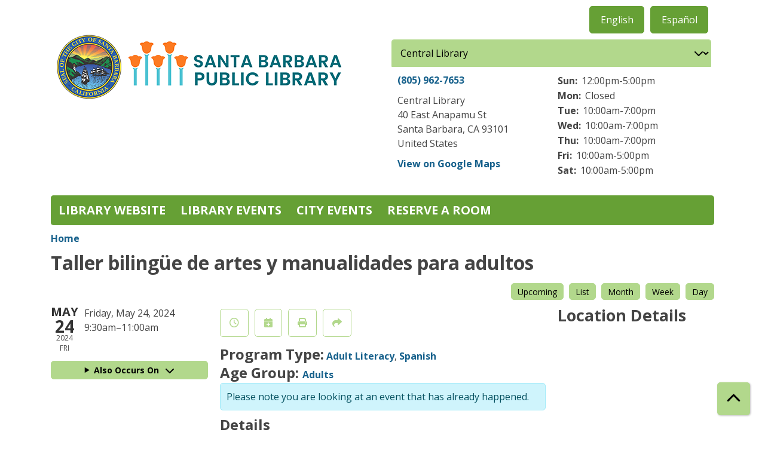

--- FILE ---
content_type: text/html; charset=UTF-8
request_url: https://calendar.library.santabarbaraca.gov/event/taller-bilingue-de-artes-y-manualidades-para-adultos-12430
body_size: 9286
content:
<!DOCTYPE html>
<html lang="en" dir="ltr">
  <head>
    <meta charset="utf-8" />
<meta name="description" content="Note: This program is bilingüe, Spanish and English." />
<link rel="canonical" href="https://calendar.library.santabarbaraca.gov/event/taller-bilingue-de-artes-y-manualidades-para-adultos-12430" />
<meta name="Generator" content="Drupal 11 (https://www.drupal.org)" />
<meta name="MobileOptimized" content="width" />
<meta name="HandheldFriendly" content="true" />
<meta name="viewport" content="width=device-width, initial-scale=1.0" />
<script type="application/ld+json">{
    "@context": "https://schema.org",
    "@type": "Event",
    "name": "Taller biling\u00fce de artes y manualidades para adultos",
    "description": "<p><strong>Note: This program is biling\u00fce, Spanish and English.</strong></p>\r\n\r\n<p>\u00a1Acomp\u00e1\u00f1anos en el Taller biling\u00fce de artes y manualidades para adultos&nbsp;de la Biblioteca P\u00fablica de Santa B\u00e1rbara, el cual se realiza el \u00faltimo viernes de cada otro mes! Este es un grupo donde tendremos tertulias mientras tomamos cafecito y dejamos volar nuestra creatividad con manualidades y enfatizamos en&nbsp;las actividades&nbsp;de entretenimiento, memoria, socializaci\u00f3n,&nbsp;concentraci\u00f3n y cognitivas.&nbsp;</p>\r\n\r\n<p><strong>El arte de pintar piedras</strong>&nbsp;es la actividad que estaremos haciendo este mes. Todos son bienvenidos.</p>\r\n",
    "startDate": "2024-05-24T09:30:00-07:00",
    "endDate": "2024-05-24T11:00:00-07:00",
    "eventStatus": "https://schema.org/EventScheduled",
    "eventAttendanceMode": "https://schema.org/OfflineEventAttendanceMode",
    "location": {
        "@type": "Place",
        "name": "St George Community Center",
        "address": {
            "@type": "PostalAddress",
            "streetAddress": "1032 E Mason St",
            "addressLocality": "Santa Barbara",
            "addressRegion": "CA",
            "postalCode": "93103",
            "addressCountry": "US"
        }
    },
    "organizer": {
        "@type": "Organization",
        "name": "Santa Barbara Public Library",
        "url": "https://calendar.library.santabarbaraca.gov/"
    }
}</script>
<link rel="icon" href="/sites/default/files/SBPL%202025%20favicon.png" type="image/png" />
<link rel="alternate" hreflang="en" href="https://calendar.library.santabarbaraca.gov/event/taller-bilingue-de-artes-y-manualidades-para-adultos-12430" />

    <title>Taller bilingüe de artes y manualidades para adultos | Santa Barbara Public Library</title>
        <style>
      :root {
        --calendar-theme-external-link-content: "Opens\20 in\20 a\20 new\20 tab\3A \20 ";
      }
    </style>
    <link rel="stylesheet" media="all" href="/core/assets/vendor/jquery.ui/themes/base/core.css?t957ma" />
<link rel="stylesheet" media="all" href="/core/assets/vendor/jquery.ui/themes/base/controlgroup.css?t957ma" />
<link rel="stylesheet" media="all" href="/core/assets/vendor/jquery.ui/themes/base/checkboxradio.css?t957ma" />
<link rel="stylesheet" media="all" href="/core/assets/vendor/jquery.ui/themes/base/resizable.css?t957ma" />
<link rel="stylesheet" media="all" href="/core/assets/vendor/jquery.ui/themes/base/button.css?t957ma" />
<link rel="stylesheet" media="all" href="/core/assets/vendor/jquery.ui/themes/base/dialog.css?t957ma" />
<link rel="stylesheet" media="all" href="/core/misc/components/progress.module.css?t957ma" />
<link rel="stylesheet" media="all" href="/core/misc/components/ajax-progress.module.css?t957ma" />
<link rel="stylesheet" media="all" href="/core/modules/system/css/components/align.module.css?t957ma" />
<link rel="stylesheet" media="all" href="/core/modules/system/css/components/container-inline.module.css?t957ma" />
<link rel="stylesheet" media="all" href="/core/modules/system/css/components/clearfix.module.css?t957ma" />
<link rel="stylesheet" media="all" href="/core/modules/system/css/components/hidden.module.css?t957ma" />
<link rel="stylesheet" media="all" href="/core/modules/system/css/components/js.module.css?t957ma" />
<link rel="stylesheet" media="all" href="/core/modules/ckeditor5/css/ckeditor5.dialog.fix.css?t957ma" />
<link rel="stylesheet" media="all" href="/core/modules/filter/css/filter.caption.css?t957ma" />
<link rel="stylesheet" media="all" href="/core/modules/media/css/filter.caption.css?t957ma" />
<link rel="stylesheet" media="all" href="/core/assets/vendor/jquery.ui/themes/base/theme.css?t957ma" />
<link rel="stylesheet" media="all" href="/modules/custom/library_calendar/lc_calendar_theme/css/base.css?t957ma" />
<link rel="stylesheet" media="all" href="/modules/custom/library_calendar/lc_calendar_theme/css/state.css?t957ma" />
<link rel="stylesheet" media="all" href="/modules/custom/library_calendar/lc_calendar_theme/css/components/branch-selector.css?t957ma" />
<link rel="stylesheet" media="all" href="/modules/custom/library_calendar/lc_calendar_theme/css/components/event-actions.css?t957ma" />
<link rel="stylesheet" media="all" href="/modules/custom/library_calendar/lc_calendar_theme/css/components/date-icon.css?t957ma" />
<link rel="stylesheet" media="all" href="/modules/custom/library_calendar/lc_calendar_theme/css/components/events.css?t957ma" />
<link rel="stylesheet" media="all" href="/modules/custom/library_calendar/lc_calendar_theme/css/components/event-full.css?t957ma" />
<link rel="stylesheet" media="all" href="/modules/custom/library_calendar/lc_calendar_theme/css/components/menu-tasks.css?t957ma" />
<link rel="stylesheet" media="all" href="/modules/contrib/office_hours/css/office_hours.css?t957ma" />
<link rel="stylesheet" media="all" href="/themes/custom/calendar_theme/node_modules/%40fortawesome/fontawesome-free/css/all.min.css?t957ma" />
<link rel="stylesheet" media="all" href="/themes/custom/calendar_theme/css/style?t957ma" />

    
  </head>
    <body class="path-node page-node-type-lc-event no-js" data-bs-no-jquery>
        <a href="#main-content" class="visually-hidden focusable skip-link">
      Skip to main content
    </a>
    
      <div class="dialog-off-canvas-main-canvas" data-off-canvas-main-canvas>
    
<header class="header">
      <div class="container main-container">
      <div class="row">
                  <div class="col-12 col-lg-6 branding-col">
              <div>
    
<div id="block-calendar-theme-site-branding" class="block block-system block-system-branding-block">
  
    
        
              
    <a class="site-logo" href="https://library.santabarbaraca.gov/" rel="home">
      <img src="/sites/default/files/SBPL_new%20logo%202025.png" alt="Homepage of Santa Barbara Public Library" fetchpriority="high">
    </a>
  </div>

  </div>

          </div>
        
                  <div class="col-12 col-lg-6 header-content-col">
              <div class="header-content-container">
    
<div class="language-switcher-language-url block block-language block-language-blocklanguage-interface" id="block-languageswitcher" role="navigation">
  
    
      <ul class="links"><li data-drupal-language="en" data-drupal-link-system-path="node/12430" class="is-active" aria-current="page"><a href="/event/taller-bilingue-de-artes-y-manualidades-para-adultos-12430" class="language-link is-active" hreflang="en" data-drupal-link-system-path="node/12430" aria-current="page">English</a></li><li data-drupal-language="es" data-drupal-link-system-path="node/12430"><a href="/es/node/12430" class="language-link" hreflang="es" data-drupal-link-system-path="node/12430">Español</a></li></ul>
  </div>

<div id="block-branchselect" class="block block-lc-branch-select block-lc-branch-select-block">
  
    
      



<div class="lc-branch-select">
      <button class="button js-hours-toggle hours-toggle" type="button">
      <span class="hours-toggle__icon">Toggle Library</span> Hours    </button>
    <div class="lc-branch-select__wrapper lc-branch-select__wrapper--select">
    <div class="lc-branch-select__content-container">
      
              
        
        <div>
                              
  
  
  <div class="lc-branch-select__header js-form-item form-group js-form-type-select form-item- js-form-item- form-no-label">
      <label for="lc-branch-selector" class="visually-hidden form-label">Branch Selector</label>
        
<select name="lc-branch-selector" class="lc-branch-select__select-input form-select form-control" id="lc-branch-selector"><option value="94">Central Library</option><option value="89">Eastside Library</option><option value="109">Montecito Library</option></select>
        </div>


  
          
          <div class="lc-branch-select__content">
            <div>
  
      <h2><a href="/branch/central">
            <div class="field field-container field--name-name field--type-string field--label-hidden field-item">Central Library</div>
      </a></h2>
    
  

<div class="lc-branch-select__branch lc-branch-select__branch--94" data-branch="94">
  <div class="lc-branch-select__branch--hidden-region">
    
<div class="block block-layout-builder block-field-blocktaxonomy-termlc-library-branchfield-lc-branch-hours">
  
    
      
      <div class="field field-container field--name-field-lc-branch-hours field--type-office-hours field--label-hidden field-items">
              <div class="field-item"><div class="office-hours office-hours office-hours-status--open"><div class="office-hours__item"><span class="office-hours__item-slots">10:00am-7:00pm</span><span><br /></span></div></div></div>
          </div>
  
  </div>

  </div>
  <div class="lc-branch-selector-content-row">
    <div class="lc-branch-selector-content-col">
      <div>
        
<div class="block block-layout-builder block-field-blocktaxonomy-termlc-library-branchfield-lc-phone-number">
  
    
      
            <div class="field field-container field--name-field-lc-phone-number field--type-telephone field--label-hidden field-item"><a href="tel:8059627653">(805) 962-7653</a></div>
      
  </div>

<div class="block block-layout-builder block-field-blocktaxonomy-termlc-library-branchfield-lc-address">
  
    
      
            <div class="field field-container field--name-field-lc-address field--type-address field--label-hidden field-item"><p class="address" translate="no"><span class="organization">Central Library</span><br>
<span class="address-line1">40 East Anapamu St</span><br>
<span class="locality">Santa Barbara</span>, <span class="administrative-area">CA</span> <span class="postal-code">93101</span><br>
<span class="country">United States</span></p></div>
      
  </div>

<div class="block block-layout-builder block-extra-field-blocktaxonomy-termlc-library-branchmap-link">
  
    
      <a href="http://maps.google.com/?q=40%20East%20Anapamu%20St%2C%2BSanta%20Barbara%2C%2BCA%2C%2B93101" target="_blank">View on Google Maps</a>
  </div>

      </div>
    </div>
    <div class="lc-branch-selector-content-col">
      <div>
        
<div class="block block-layout-builder block-field-blocktaxonomy-termlc-library-branchfield-lc-branch-hours">
  
    
      
      <div class="field field-container field--name-field-lc-branch-hours field--type-office-hours field--label-hidden field-items">
              <div class="field-item"><div class="office-hours office-hours office-hours-status--open"><div class="office-hours__item"><span class="office-hours__item-label">Sun: </span><span class="office-hours__item-slots">12:00pm-5:00pm</span><span><br /></span></div><div class="office-hours__item"><span class="office-hours__item-label">Mon: </span><span class="office-hours__item-comments">Closed</span><span><br /></span></div><div class="office-hours__item"><span class="office-hours__item-label">Tue: </span><span class="office-hours__item-slots">10:00am-7:00pm</span><span><br /></span></div><div class="office-hours__item"><span class="office-hours__item-label">Wed: </span><span class="office-hours__item-slots">10:00am-7:00pm</span><span><br /></span></div><div class="office-hours__item"><span class="office-hours__item-label">Thu: </span><span class="office-hours__item-slots">10:00am-7:00pm</span><span><br /></span></div><div class="office-hours__item"><span class="office-hours__item-label">Fri: </span><span class="office-hours__item-slots">10:00am-5:00pm</span><span><br /></span></div><div class="office-hours__item"><span class="office-hours__item-label">Sat: </span><span class="office-hours__item-slots">10:00am-5:00pm</span><span><br /></span></div></div></div>
          </div>
  
  </div>

      </div>
    </div>
  </div>
</div>

</div>
<div>
  
      <h2><a href="/branch/eastside">
            <div class="field field-container field--name-name field--type-string field--label-hidden field-item">Eastside Library</div>
      </a></h2>
    
  

<div class="lc-branch-select__branch lc-branch-select__branch--89" data-branch="89">
  <div class="lc-branch-select__branch--hidden-region">
    
<div class="block block-layout-builder block-field-blocktaxonomy-termlc-library-branchfield-lc-branch-hours">
  
    
      
      <div class="field field-container field--name-field-lc-branch-hours field--type-office-hours field--label-hidden field-items">
              <div class="field-item"><div class="office-hours office-hours office-hours-status--open"><div class="office-hours__item"><span class="office-hours__item-slots">10:00am-6:00pm</span><span><br /></span></div></div></div>
          </div>
  
  </div>

  </div>
  <div class="lc-branch-selector-content-row">
    <div class="lc-branch-selector-content-col">
      <div>
        
<div class="block block-layout-builder block-field-blocktaxonomy-termlc-library-branchfield-lc-phone-number">
  
    
      
            <div class="field field-container field--name-field-lc-phone-number field--type-telephone field--label-hidden field-item"><a href="tel:8059633727">(805) 963-3727</a></div>
      
  </div>

<div class="block block-layout-builder block-field-blocktaxonomy-termlc-library-branchfield-lc-address">
  
    
      
            <div class="field field-container field--name-field-lc-address field--type-address field--label-hidden field-item"><p class="address" translate="no"><span class="organization">Eastside Library</span><br>
<span class="address-line1">1102 E Montecito St.</span><br>
<span class="locality">Santa Barbara</span>, <span class="administrative-area">CA</span> <span class="postal-code">93103</span><br>
<span class="country">United States</span></p></div>
      
  </div>

<div class="block block-layout-builder block-extra-field-blocktaxonomy-termlc-library-branchmap-link">
  
    
      <a href="http://maps.google.com/?q=1102%20E%20Montecito%20St.%2C%2BSanta%20Barbara%2C%2BCA%2C%2B93103" target="_blank">View on Google Maps</a>
  </div>

      </div>
    </div>
    <div class="lc-branch-selector-content-col">
      <div>
        
<div class="block block-layout-builder block-field-blocktaxonomy-termlc-library-branchfield-lc-branch-hours">
  
    
      
      <div class="field field-container field--name-field-lc-branch-hours field--type-office-hours field--label-hidden field-items">
              <div class="field-item"><div class="office-hours office-hours office-hours-status--open"><div class="office-hours__item"><span class="office-hours__item-label">Sun: </span><span class="office-hours__item-comments">Closed</span><span><br /></span></div><div class="office-hours__item"><span class="office-hours__item-label">Mon: </span><span class="office-hours__item-comments">Closed</span><span><br /></span></div><div class="office-hours__item"><span class="office-hours__item-label">Tue: </span><span class="office-hours__item-slots">10:00am-6:00pm</span><span><br /></span></div><div class="office-hours__item"><span class="office-hours__item-label">Wed: </span><span class="office-hours__item-slots">10:00am-6:00pm</span><span><br /></span></div><div class="office-hours__item"><span class="office-hours__item-label">Thu: </span><span class="office-hours__item-slots">10:00am-6:00pm</span><span><br /></span></div><div class="office-hours__item"><span class="office-hours__item-label">Fri: </span><span class="office-hours__item-slots">10:00am-5:00pm</span><span><br /></span></div><div class="office-hours__item"><span class="office-hours__item-label">Sat: </span><span class="office-hours__item-slots">10:00am-2:00pm</span><span><br /></span></div></div></div>
          </div>
  
  </div>

      </div>
    </div>
  </div>
</div>

</div>
<div>
  
      <h2><a href="/branch/montecito">
            <div class="field field-container field--name-name field--type-string field--label-hidden field-item">Montecito Library</div>
      </a></h2>
    
  

<div class="lc-branch-select__branch lc-branch-select__branch--109" data-branch="109">
  <div class="lc-branch-select__branch--hidden-region">
    
<div class="block block-layout-builder block-field-blocktaxonomy-termlc-library-branchfield-lc-branch-hours">
  
    
      
      <div class="field field-container field--name-field-lc-branch-hours field--type-office-hours field--label-hidden field-items">
              <div class="field-item"><div class="office-hours office-hours office-hours-status--open"><div class="office-hours__item"><span class="office-hours__item-slots">9:00am-5:00pm</span><span><br /></span></div></div></div>
          </div>
  
  </div>

  </div>
  <div class="lc-branch-selector-content-row">
    <div class="lc-branch-selector-content-col">
      <div>
        
<div class="block block-layout-builder block-field-blocktaxonomy-termlc-library-branchfield-lc-phone-number">
  
    
      
            <div class="field field-container field--name-field-lc-phone-number field--type-telephone field--label-hidden field-item"><a href="tel:8059695063">(805) 969-5063</a></div>
      
  </div>

<div class="block block-layout-builder block-field-blocktaxonomy-termlc-library-branchfield-lc-address">
  
    
      
            <div class="field field-container field--name-field-lc-address field--type-address field--label-hidden field-item"><p class="address" translate="no"><span class="organization">Montecito</span><br>
<span class="address-line1">1469 E. Valley Rd.</span><br>
<span class="locality">Montecito</span>, <span class="administrative-area">CA</span> <span class="postal-code">93108</span><br>
<span class="country">United States</span></p></div>
      
  </div>

<div class="block block-layout-builder block-extra-field-blocktaxonomy-termlc-library-branchmap-link">
  
    
      <a href="http://maps.google.com/?q=1469%20E.%20Valley%20Rd.%2C%2BMontecito%2C%2BCA%2C%2B93108" target="_blank">View on Google Maps</a>
  </div>

      </div>
    </div>
    <div class="lc-branch-selector-content-col">
      <div>
        
<div class="block block-layout-builder block-field-blocktaxonomy-termlc-library-branchfield-lc-branch-hours">
  
    
      
      <div class="field field-container field--name-field-lc-branch-hours field--type-office-hours field--label-hidden field-items">
              <div class="field-item"><div class="office-hours office-hours office-hours-status--open"><div class="office-hours__item"><span class="office-hours__item-label">Sun: </span><span class="office-hours__item-comments">Closed</span><span><br /></span></div><div class="office-hours__item"><span class="office-hours__item-label">Mon: </span><span class="office-hours__item-comments">Closed</span><span><br /></span></div><div class="office-hours__item"><span class="office-hours__item-label">Tue: </span><span class="office-hours__item-slots">9:00am-5:00pm</span><span><br /></span></div><div class="office-hours__item"><span class="office-hours__item-label">Wed: </span><span class="office-hours__item-slots">9:00am-5:00pm</span><span><br /></span></div><div class="office-hours__item"><span class="office-hours__item-label">Thu: </span><span class="office-hours__item-slots">9:00am-5:00pm</span><span><br /></span></div><div class="office-hours__item"><span class="office-hours__item-label">Fri: </span><span class="office-hours__item-slots">9:00am-5:00pm</span><span><br /></span></div><div class="office-hours__item"><span class="office-hours__item-label">Sat: </span><span class="office-hours__item-slots">10:00am-2:00pm</span><span><br /></span></div></div></div>
          </div>
  
  </div>

      </div>
    </div>
  </div>
</div>

</div>

          </div>
        </div>
          </div>
  </div>
</div>

  </div>

  </div>

          </div>
              </div>
    </div>
  
    <div>
    
<div class="container main-container">
  <a href="#block-calendar-theme-main-menu-skip-link" class="visually-hidden focusable skip-link">
    Skip navigation
  </a>

  <nav id="block-calendar-theme-main-menu" class="navbar navbar-expand-lg" role="navigation" aria-labelledby="block-calendar-theme-main-menu-heading">
    <div class="container-fluid px-lg-0">
                                
      <h2 class="visually-hidden" id="block-calendar-theme-main-menu-heading">Main navigation</h2>
      

            <button aria-controls="block-calendar-theme-main-menu-collapse" aria-expanded="false" class="navbar-toggler" data-bs-target="#block-calendar-theme-main-menu-collapse" data-bs-toggle="collapse" type="button">
        <i class="fas fa-bars"></i>

        <span class="visually-hidden">
          Toggle        </span>

        Main Menu      </button>

      <div class="collapse navbar-collapse mt-2 mt-lg-0" id="block-calendar-theme-main-menu-collapse">
                  
              <ul class="nav navbar-nav">
              
      
      <li class="nav-item">
        <a href="https://library.santabarbaraca.gov/" class="nav-link">Library Website</a>
              </li>
          
      
      <li class="nav-item">
        <a href="/events" class="nav-link" data-drupal-link-system-path="events">Library Events</a>
              </li>
          
      
      <li class="nav-item">
        <a href="https://calendar.santabarbaraca.gov/events/upcoming" class="nav-link">City Events</a>
              </li>
          
      
      <li class="nav-item">
        <a href="/reserve-room" class="nav-link" data-drupal-link-system-path="node/1">Reserve a Room</a>
              </li>
        </ul>
  


              </div>
    </div>
  </nav>
  <a id="block-calendar-theme-main-menu-skip-link" tabindex="-1"></a>
</div>

  </div>

</header>

<main role="main" class="content-container container main-container">
  <a id="main-content" tabindex="-1"></a>

    <div>
    <div data-drupal-messages-fallback class="hidden"></div>

<div id="block-calendar-theme-breadcrumbs" class="block block-system block-system-breadcrumb-block">
  
    
        <nav role="navigation" aria-label="Breadcrumb">
    <ol class="breadcrumb">
          <li class="breadcrumb-item">
        <a href="/">Home</a>
      </li>
        </ol>
  </nav>

  </div>

<div id="block-calendar-theme-page-title" class="block block-core block-page-title-block">
  
    
      
  <h1 class="mb-4">
<span>Taller bilingüe de artes y manualidades para adultos</span>
</h1>


  </div>

<div id="block-calendar-theme-content" class="block block-system block-system-main-block">
  
    
      



  


<article class="lc-event lc-event--full node node--type-lc-event node--promoted node--view-mode-full">

  
    

      <div class="lc-event__menu-tasks"><div class="lc-menu-tasks">  <h2 class="visually-hidden">Primary tabs</h2>
  <ul class="list-inline"><li class="list-inline-item"><a href="/events/upcoming" class="button button--primary btn-sm" data-drupal-link-system-path="events/upcoming">Upcoming</a></li>
<li class="list-inline-item"><a href="/events/list" class="button button--primary btn-sm" data-drupal-link-system-path="events/list">List</a></li>
<li class="list-inline-item"><a href="/events/month/2024/05" class="button button--primary btn-sm" data-drupal-link-system-path="events/month/2024/05">Month</a></li>
<li class="list-inline-item"><a href="/events/week/2024/05/24" class="button button--primary btn-sm" data-drupal-link-system-path="events/week/2024/05/24">Week</a></li>
<li class="list-inline-item"><a href="/events/day/2024/05/24" class="button button--primary btn-sm" data-drupal-link-system-path="events/day/2024/05/24">Day</a></li>
</ul>
</div>
</div>
  
  <div class="node__content lc-event-wrapper">
    <aside class="lc-event-sidebar lc-event__sidebar">
      <div class="lc-print-row">
        <div class="lc-print-column">
          <div class="lc-event-details lc-event-section">
              <div class="lc-date-icon" aria-hidden="true">
          <span class="lc-date-icon__item lc-date-icon__item--month">
        May
      </span>
    
          <span class="lc-date-icon__item lc-date-icon__item--day">
        24
      </span>
    
    <span class="lc-date-icon__item lc-date-icon__item--year">
      2024
    </span>

          <span class="lc-date-icon__item lc-date-icon__item--day-name">
        Fri
      </span>
      </div>


            <div class="lc-event-info">
              
              
              <div class="lc-event-info-item lc-event-info-item--date">
                                  Friday, May 24, 2024
                              </div>

                    <div class="lc-event-info-item lc-event-info-item--time">
      9:30am–11:00am
    </div>
  

              
                          </div>
          </div>

                                <div class="lc-repeating-dates lc-event-section">
              <details class="lc-repeating-dates__details">
                <summary class="lc-repeating-dates__toggle">
                  Also Occurs On <span class="lc-repeating-dates__toggle-icon" role="presentation">:</span>
                </summary>

                <div class="lc-repeating-dates__wrapper">
                  <ul class="lc-repeating-dates__list">
                                          
                      
                      
                      
                      <li class="lc-repeating-dates__item">
                        <a href="/event/taller-bilingue-de-artes-y-manualidades-para-adultos-12428" class="lc-repeating-dates__link">
                          01/26/24
                        </a>
                      </li>
                                          
                      
                      
                      
                      <li class="lc-repeating-dates__item">
                        <a href="/event/taller-bilingue-de-artes-y-manualidades-para-adultos-12429" class="lc-repeating-dates__link">
                          04/05/24
                        </a>
                      </li>
                                          
                      
                      
                                                                    
                      <li class="lc-repeating-dates__item">
                        <a href="/event/taller-bilingue-de-artes-y-manualidades-para-adultos-12430" class="lc-repeating-dates__link active">
                          05/24/24
                        </a>
                      </li>
                                          
                      
                      
                      
                      <li class="lc-repeating-dates__item">
                        <a href="/event/taller-bilingue-de-artes-y-manualidades-para-adultos-12431" class="lc-repeating-dates__link">
                          07/26/24
                        </a>
                      </li>
                                          
                      
                      
                      
                      <li class="lc-repeating-dates__item">
                        <a href="/event/taller-bilingue-de-artes-y-manualidades-para-adultos-12432" class="lc-repeating-dates__link">
                          09/27/24
                        </a>
                      </li>
                                          
                      
                      
                      
                      <li class="lc-repeating-dates__item">
                        <a href="/event/taller-bilingue-de-artes-y-manualidades-para-adultos-12433" class="lc-repeating-dates__link">
                          11/22/24
                        </a>
                      </li>
                                      </ul>
                </div>
              </details>
            </div>
                  </div>
                
              </div>
    </aside>
    <section class="lc-event-content lc-event__content">
              <div class="lc-event-share-event">


<div class="lc-event-actions lc-event-actions--share-event">
  <ul class="lc-event-actions__list">
              <li class="lc-event-actions__item">
        
        <a href="/node/12430/reminder_form" class="button button--primary lc-event-action-link use-ajax" data-dialog-options="{&quot;title&quot;:&quot;Setup Reminder&quot;,&quot;width&quot;:&quot;auto&quot;}" data-dialog-type="modal" title="Remind Me" data-toggle="tooltip">
          <span class="lc-event-actions__icon lc-event-actions__icon--reminder"></span>
          <span class="lc-event-actions__text">Remind Me</span>
        </a>
      </li>
        
        <li class="lc-event-actions__item">
      
      <a href="/node/12430/add_to_calendar" class="button button--primary lc-event-action-link use-ajax" data-dialog-options="{&quot;title&quot;:&quot;Add This Event To Your Calendar&quot;,&quot;width&quot;:&quot;auto&quot;}" data-dialog-type="modal" title="Add To My Calendar" data-toggle="tooltip">
        <span class="lc-event-actions__icon lc-event-actions__icon--calendar"></span>
        <span class="lc-event-actions__text">Add To My Calendar</span>
      </a>
    </li>
   
        <li class="lc-event-actions__item">
      
      <a href="#" class="button button--primary lc-event-action-link" onClick="window.print()" title="Print this event" data-toggle="tooltip">
        <span class="lc-event-actions__icon lc-event-actions__icon--print"></span>
        <span class="lc-event-actions__text">Print</span>
      </a>
    </li>
    
              <li class="lc-event-actions__item">
        
        <a href="/node/12430/share_this_event" class="button button--primary lc-event-action-link use-ajax" data-dialog-options="{&quot;dialogClass&quot;:&quot;white-popup&quot;,&quot;title&quot;:&quot;Share This Event&quot;,&quot;width&quot;:&quot;auto&quot;}" data-dialog-type="modal" title="Share this event" data-toggle="tooltip">
          <span class="lc-event-actions__icon lc-event-actions__icon--share"></span>
          <span class="lc-event-actions__text">Share</span>
        </a>
      </li>
        
              </ul>
</div>
</div>
      
              <div class="lc-event__categories lc-event__program-types">
          <h3 class="lc-event-label lc-d-inline">Program Type:</h3>
                      <span><a href="/events/upcoming?program_types%5B103%5D=103">Adult Literacy</a></span>, 
                      <span><a href="/events/upcoming?program_types%5B202%5D=202">Spanish</a></span>
                  </div>
      
              <div class="lc-event__categories lc-event__age-groups">
          <h3 class="lc-event-label lc-d-inline">
            Age Group:
          </h3>

                                    <span><a href="/events/upcoming?age_groups%5B66%5D=66">Adults</a></span>
                              </div>
      
      
          
      <div class="lc-event__container">
      <div class="lc-alert alert alert-info">
        Please note you are looking at an event that has already happened.
      </div>
    </div>
  

      <div></div>


            
              
                                  
        <h2 class="lc-event-subtitle visually-hidden">Program Description</h2>
      
                  
                    <h3 class="lc-event-subtitle">Details</h3>
      
                    
            
            
                    
            <div class="field field-container field--name-body field--type-text-with-summary field--label-hidden field-item"><p><strong>Note: This program is bilingüe, Spanish and English.</strong></p>

<p>¡Acompáñanos en el Taller bilingüe de artes y manualidades para adultos&nbsp;de la Biblioteca Pública de Santa Bárbara, el cual se realiza el último viernes de cada otro mes! Este es un grupo donde tendremos tertulias mientras tomamos cafecito y dejamos volar nuestra creatividad con manualidades y enfatizamos en&nbsp;las actividades&nbsp;de entretenimiento, memoria, socialización,&nbsp;concentración y cognitivas.&nbsp;</p>

<p><strong>El arte de pintar piedras</strong>&nbsp;es la actividad que estaremos haciendo este mes. Todos son bienvenidos.</p></div>
      
      
                  
                    
        
            
      <div></div>

    </section>
    <aside class="lc-event-sidebar">
      <div class="lc-event-location">
                  <h2 class="lc-event-subtitle">Location Details</h2>
        
                  <div class="lc-event-location-map lc-event-section"><iframe allowfullscreen height="300" frameborder="0" src="https://www.google.com/maps/embed/v1/place?key=AIzaSyCR3GEW_keax_kobC61yARE5y3j06mKz-g&amp;q=1032%20E%20Mason%20St%2B%2CSanta%20Barbara%2CCA%2B93103" style="width: 100%" title="St George Community Center on Google Maps" width="600"></iframe>
</div>
        
        
        <div class="lc-event-location-address lc-event-section">
                      <p class="lc-font-weight-bold">St George Community Center</p>

            <div class="lc-address-line lc-address-line--first">
              1032 E Mason St
                          </div>

            <div class="lc-address-line lc-address-line--second">
              Santa Barbara,
              CA
              93103
            </div>

            
            <div class="lc-branch-select-map-link">
              See map:
              <a href="http://maps.google.com/?q=1032 E Mason St,+Santa Barbara,+CA,+93103">
                Google Maps              </a>
            </div>
          
          
                  </div>

        
                
                          <div class="lc-event-address-container">
            <h2 class="lc-event-subtitle">Contact Info</h2>

                          <div class="lc-event-info-item lc-event-contact-name">
                <span class="lc-font-weight-bold">
                  Name:                </span>

                Eastside Library
              </div>
            
                          <div class="lc-event-info-item lc-event-contact-email">
                <span class="lc-font-weight-bold">
                  Email:
                </span>

                <a href="mailto:info@sbplibrary.libanswers.com">
                  info@sbplibrary.libanswers.com
                </a>
              </div>
            
                          <div class="lc-event-info-item lc-event-contact-phone">
                <span class="lc-font-weight-bold">
                  Phone Number:
                </strong>

                <a href="tel:8059633727">
                  (805) 963-3727
                </a>
              </div>
            
                      </div>
        
        
              </div>
    </aside>
  </div>

  <div></div>


</article>

  </div>

<div id="block-googleanalytics" class="block block-block-content block-block-contentd32c40a0-98cd-4247-809e-d81ad4f2873e">
  
    
      
            <div class="field field-container field--name-body field--type-text-with-summary field--label-hidden field-item"><!-- Google tag (gtag.js) --> 
<script async src="https://www.googletagmanager.com/gtag/js?id=G-L0S9DD8DXW"></script> 
<script>   
     window.dataLayer = window.dataLayer || [];   
     function gtag(){dataLayer.push(arguments);}   
     gtag('js', new Date());   

gtag('config', 'G-L0S9DD8DXW'); 
</script></div>
      
  </div>

  </div>

</main>

  <footer role="contentinfo" class="footer">
    <div class="container">
      <div class="footer-row">
                    <div class="row">
    
<div id="block-logofooter" class="col-md block block-block-content block-block-content74dc6d56-0cb6-4ff0-a1c2-40c0cb4d132e">
  
    
      
            <div class="field field-container field--name-body field--type-text-with-summary field--label-hidden field-item"><div>
  
  
            <div class="field field-container field--name-field-media-image field--type-image field--label-hidden field-item">  <img loading="lazy" src="https://calendar.library.santabarbaraca.gov/sites/default/files/2025-04/SBPL%202025%20logo_0.png" width="177" height="172" alt="Reads &quot;Santa Barbara Public Library&quot; with orange and light blue tulips above the words" class="img-fluid">

</div>
      
</div>
</div>
      
  </div>

<div id="block-disclaimer" class="col-md block block-block-content block-block-contenta5efd02e-08a6-4ed5-8a46-e0d9627e211e">
  
    
      
            <div class="field field-container field--name-body field--type-text-with-summary field--label-hidden field-item"><h2>Santa Barbara Public Library</h2><p><strong>40 E. Anapamu St.,</strong><br><strong>Santa Barbara, CA 93101</strong></p><p><a href="tel:8059627653"><strong>(805) 962-7653</strong></a></p></div>
      
  </div>

<div id="block-explorefooter" class="col-md block block-block-content block-block-content43b8352b-a0dc-4ebd-a5b2-02fb0948ab4c">
  
    
      
            <div class="field field-container field--name-body field--type-text-with-summary field--label-hidden field-item"><h2>Explore</h2><p><a href="https://library.santabarbaraca.gov/visit/contact-sbpl">Contact SBPL</a></p><p><a href="https://catalog.sbplibrary.org/MyAccount/Home">My Account</a></p><p><a href="https://calendar.library.santabarbaraca.gov/events/upcoming">Classes &amp; Events</a></p><p><a href="https://library.santabarbaraca.gov/books-more/digital-library/press-reader">Digital Library</a></p></div>
      
  </div>

<div id="block-newsletterfooter" class="col-md block block-block-content block-block-content62aa23c1-f6b2-4ea3-82a1-4c5814d7ed7d">
  
    
      
            <div class="field field-container field--name-body field--type-text-with-summary field--label-hidden field-item"><h2>Stay Connected</h2><p><a href="https://sbplibrary.us14.list-manage.com/subscribe?u=12cfe51c21a4fbf897bfa6d9d&amp;id=f500d9e44f">Sign up for our newsletter</a></p><p><a href="https://sbplibrary.us14.list-manage.com/subscribe?u=12cfe51c21a4fbf897bfa6d9d&amp;id=b7d20f929f">Suscríbete a nuestro boletín</a></p><p><a href="https://mailchi.mp/santabarbaraca/sbpl-book-nook-signup">Sign up for our Book Nook newsletter&nbsp;</a></p><p><a href="https://www.facebook.com/SantaBarbaraPublicLibrary"><img src="/sites/default/files/inline-images/FB%20%28002%29.png" alt="Facebook icon" height="33" width="33" data-entity-uuid="6adcbbef-ad8d-4cf3-8dae-12dfe1b287fb" data-entity-type="file" loading="lazy"></a> &nbsp;&nbsp;<a href="https://www.instagram.com/sbplibrary/"><img src="/sites/default/files/inline-images/IG%20%28002%29.png" alt="instagram icon" height="35" width="35" data-entity-uuid="86214a21-2d69-4125-b627-16091c2febfa" data-entity-type="file" loading="lazy"></a> &nbsp;&nbsp;<a href="https://www.youtube.com/channel/UC2-LkrmTGURW63olMb1gUrg"><img src="/sites/default/files/inline-images/YT%20%28002%29_0.png" alt="YouTube icon" height="35" width="35" data-entity-uuid="1250f512-2319-40f2-aec4-903e378507b1" data-entity-type="file" loading="lazy"></a> &nbsp;&nbsp;</p><p>&nbsp;</p></div>
      
  </div>

  </div>

              </div>
      <a  href="#" title="Back To Top" aria-label="Back To Top" class="btn back-to-top">
        <i class="fas fa-chevron-up fa-fw"></i>
        <span class="d-block d-lg-none ml-3 ml-lg-0">Back To Top</span>
      </a>
    </div>
  </footer>

  </div>

    
    <script type="application/json" data-drupal-selector="drupal-settings-json">{"path":{"baseUrl":"\/","pathPrefix":"","currentPath":"node\/12430","currentPathIsAdmin":false,"isFront":false,"currentLanguage":"en"},"pluralDelimiter":"\u0003","suppressDeprecationErrors":true,"ajaxPageState":{"libraries":"eJx1jEEOwjAMBD8UyJMs190oEU6CYqdSfw9FHKCC4-yORljRVh7kGRVR3nh5YVChZXCTTAaFeDwPhyHfCWxoTixeerO_f5qqP86KNsnZbhYq1sIxFXWMq_D96IWeUhFQ7nNY_ARKfVT2pxtsN0eNCxse2g5XRA","theme":"calendar_theme","theme_token":null},"ajaxTrustedUrl":[],"user":{"uid":0,"permissionsHash":"87b512d9b51b1eb193fd148c2f0ebac2263e80c87e316f5d88b3d2065fd8da8d"}}</script>
<script src="/core/assets/vendor/jquery/jquery.min.js?v=4.0.0-rc.1"></script>
<script src="/core/assets/vendor/once/once.min.js?v=1.0.1"></script>
<script src="/core/misc/drupalSettingsLoader.js?v=11.3.1"></script>
<script src="/core/misc/drupal.js?v=11.3.1"></script>
<script src="/core/misc/drupal.init.js?v=11.3.1"></script>
<script src="/core/assets/vendor/jquery.ui/ui/version-min.js?v=11.3.1"></script>
<script src="/core/assets/vendor/jquery.ui/ui/data-min.js?v=11.3.1"></script>
<script src="/core/assets/vendor/jquery.ui/ui/disable-selection-min.js?v=11.3.1"></script>
<script src="/core/assets/vendor/jquery.ui/ui/jquery-patch-min.js?v=11.3.1"></script>
<script src="/core/assets/vendor/jquery.ui/ui/scroll-parent-min.js?v=11.3.1"></script>
<script src="/core/assets/vendor/jquery.ui/ui/unique-id-min.js?v=11.3.1"></script>
<script src="/core/assets/vendor/jquery.ui/ui/focusable-min.js?v=11.3.1"></script>
<script src="/core/assets/vendor/jquery.ui/ui/keycode-min.js?v=11.3.1"></script>
<script src="/core/assets/vendor/jquery.ui/ui/plugin-min.js?v=11.3.1"></script>
<script src="/core/assets/vendor/jquery.ui/ui/widget-min.js?v=11.3.1"></script>
<script src="/core/assets/vendor/jquery.ui/ui/labels-min.js?v=11.3.1"></script>
<script src="/core/assets/vendor/jquery.ui/ui/widgets/controlgroup-min.js?v=11.3.1"></script>
<script src="/core/assets/vendor/jquery.ui/ui/form-reset-mixin-min.js?v=11.3.1"></script>
<script src="/core/assets/vendor/jquery.ui/ui/widgets/mouse-min.js?v=11.3.1"></script>
<script src="/core/assets/vendor/jquery.ui/ui/widgets/checkboxradio-min.js?v=11.3.1"></script>
<script src="/core/assets/vendor/jquery.ui/ui/widgets/draggable-min.js?v=11.3.1"></script>
<script src="/core/assets/vendor/jquery.ui/ui/widgets/resizable-min.js?v=11.3.1"></script>
<script src="/core/assets/vendor/jquery.ui/ui/widgets/button-min.js?v=11.3.1"></script>
<script src="/core/assets/vendor/jquery.ui/ui/widgets/dialog-min.js?v=11.3.1"></script>
<script src="/core/assets/vendor/tabbable/index.umd.min.js?v=6.3.0"></script>
<script src="/core/assets/vendor/tua-body-scroll-lock/tua-bsl.umd.min.js?v=11.3.1"></script>
<script src="/themes/custom/calendar_theme/node_modules/%40fortawesome/fontawesome-free/js/all.min.js?t957ma"></script>
<script src="/themes/custom/calendar_theme/node_modules/bootstrap/dist/js/bootstrap.bundle.min.js?t957ma"></script>
<script src="/themes/custom/calendar_theme/js/behaviors.js?t957ma"></script>
<script src="/core/misc/progress.js?v=11.3.1"></script>
<script src="/core/assets/vendor/loadjs/loadjs.min.js?v=4.3.0"></script>
<script src="/core/misc/debounce.js?v=11.3.1"></script>
<script src="/core/misc/announce.js?v=11.3.1"></script>
<script src="/core/misc/message.js?v=11.3.1"></script>
<script src="/core/misc/ajax.js?v=11.3.1"></script>
<script src="/core/misc/displace.js?v=11.3.1"></script>
<script src="/core/misc/position.js?v=11.3.1"></script>
<script src="/core/misc/dialog/dialog-deprecation.js?v=11.3.1"></script>
<script src="/core/misc/dialog/dialog.js?v=11.3.1"></script>
<script src="/core/misc/dialog/dialog.position.js?v=11.3.1"></script>
<script src="/core/misc/dialog/dialog.jquery-ui.js?v=11.3.1"></script>
<script src="/core/modules/ckeditor5/js/ckeditor5.dialog.fix.js?v=11.3.1"></script>
<script src="/modules/custom/library_calendar/lc_calendar_theme/js/dialog.js?t957ma"></script>
<script src="/core/misc/dialog/dialog.ajax.js?v=11.3.1"></script>
<script src="/modules/custom/library_calendar/lc_calendar_theme/js/browser-classes.js?t957ma"></script>
<script src="/modules/custom/library_calendar/lc_branch_select/js/behaviors.js?t957ma"></script>

  </body>
</html>
